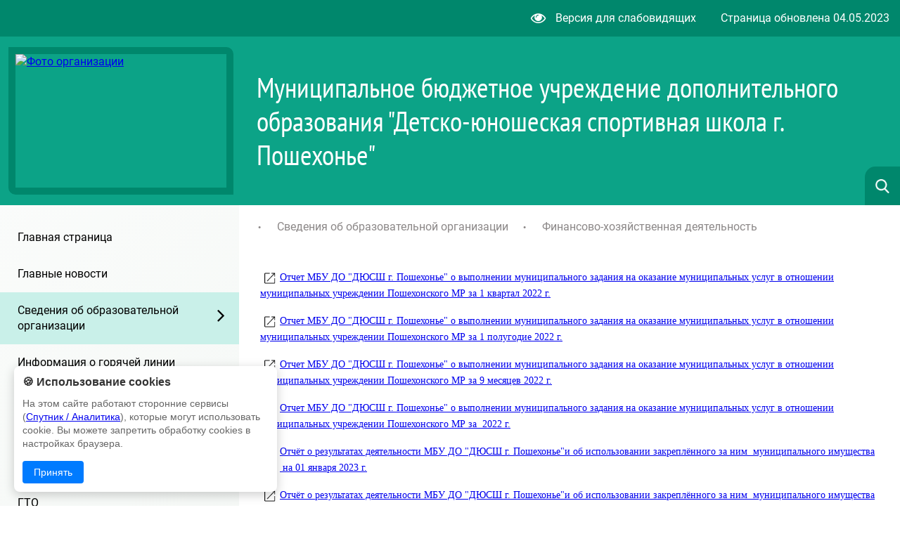

--- FILE ---
content_type: text/html; charset=UTF-8
request_url: https://ssh-psh.edu.yar.ru/ofits/fi.html
body_size: 7878
content:
<!DOCTYPE html>
<html lang=ru>

<head>
    <title>МБУ ДО &quot;ДЮСШ г. ПОшехонье&quot; Финансово-хозяйственная деятельность</title>
    <meta http-equiv=Content-Type content="text/html; charset=UTF-8">
    <meta http-equiv=X-UA-Compatible content="IE=edge">
    <meta name="generator" content="CMS2.edu"><meta name="author"><meta name="keywords"><meta name="description">
    <meta name=viewport content="width=device-width, initial-scale=1">
    <!-- metrica?type=meta, 0.0011sec --><meta  	name="sputnik-verification"  	content="FuFJn4FgXr0xFjn2" /> 
    <style>
:root {
  --c_headercolor: rgb(12, 163, 135);
  --c_headerinfo: rgb(0, 135, 108);
  --c_linkhover: #c9f0e9;
  --c_backlink: #166254;
  --c_searchplaceholder: #a8dfd5;
  --c_textcolor: #fff;
  --c_searchicon: none;
  --c_filterbutton: #1a88661a;
}</style>
    <link rel=stylesheet href="https://sites.edu.yar.ru/versions/v3/templates/cms2022-11/../shared_styles/font-awesome/css/font-awesome.css?bust=1768494323">
    <link rel=stylesheet href="https://sites.edu.yar.ru/versions/v3/templates/cms2022-11/css/style.css?bust=1768494323">
    <link type=text/css rel=stylesheet href="https://sites.edu.yar.ru/versions/v3/templates/shared_styles/css/admin-tools.css?bust=1768494323">
    <link type=text/css rel=stylesheet href="https://sites.edu.yar.ru/versions/v3/templates/shared_styles/css/flex-content.css?bust=1768494323">
    
    <link rel=stylesheet href="https://sites.edu.yar.ru/versions/v3/templates/cms2022-11/../shared_styles/css/banners.css?bust=1768494323">
    
    <script type=text/javascript>var require = {"paths":{"react":"../vendor/react.production.min","react-dom":"../vendor/react-dom.production.min","css":"../vendor/css.min"},"shim":[],"urlArgs":"bust=1768494323","baseUrl":"https://sites.edu.yar.ru/versions/v3/site/js"}; 
var config = {"basePath":"https://ssh-psh.edu.yar.ru/","systemPath":"https://sites.edu.yar.ru/versions/v3/application"};</script>
    <script type=text/javascript src="https://sites.edu.yar.ru/versions/v3/site/js/../vendor/require.min.js?bust=1768494323"></script>
    <script type=text/javascript src="https://sites.edu.yar.ru/versions/v3/site/js/admin-tools.js?bust=1768494323"></script>
    <script type=text/javascript src="https://sites.edu.yar.ru/versions/v3/site/js/watch.js?bust=1768494323"></script>
    <script type=text/javascript src="https://sites.edu.yar.ru/versions/v3/site/js/autocomplete.js?bust=1768494323"></script>
    <script type=text/javascript src="https://sites.edu.yar.ru/versions/v3/site/js/lazyload.js?bust=1768494323"></script>
    
    <!-- favicon, 0.0003sec --><!--NO FAVICON-->
    <script type=text/javascript>
        /**/
        requirejs(["autosize", "clean", "documents"], function (autosize, clean, docs) {
            autosize('autosize');
            clean('content');
            docs('content', config.systemPath + '/..');
        });
        /**/
    </script>
</head>

<body class="theme-none">
    <div class=wrapper>
        <header class=header>
            <div class="header__info">
                <div class="header__info-vision">
                    <a href="https://ssh-psh.edu.yar.ru/?with_template=blind"><i class="fa fa-eye fa-lg" style="margin-right: 10px;"></i>
                        Версия для
                        слабовидящих</a>
                </div>
                
                <div class="header__info-update">
                    Страница обновлена <span>04.05.2023</span>
                </div>
                
            </div>
            
            <div class="header__container">
                <div class="header__inner">
                    <div class="header__photo border-on">
                        <a href="https://ssh-psh.edu.yar.ru//index.html">
                            <img src="https://ssh-psh.edu.yar.ru/emblema_w320_h210.jpg" alt="Фото организации">
                            </a>
                    </div>
                    
                    <h1 class="header__title" id=autosize data-max-height=240 style="visibility: hidden">Муниципальное бюджетное учреждение дополнительного образования 
 "Детско-юношеская спортивная школа г. Пошехонье"</h1>
                </div>
                
            </div>
            
            <!-- searchautocomplete?template=cms2022-11, 0.0006sec --><link rel="stylesheet" type="text/css" href="https://sites.edu.yar.ru/versions/v3/components/searchautocomplete/templates/cms2022-11/css/search.css"/> <form class="search" id="search" action="https://ssh-psh.edu.yar.ru//search.html" method="get"> <div class="search__inner"> <img class="search__icon" src="https://sites.edu.yar.ru/versions/v3/components/searchautocomplete/templates/cms2022-11/images/search-icon.png" alt=""/> <input id="query" class="search__input" placeholder="Найти..." name="q" type="text" autocomplete="off"/> <div class="search__cross"> <span class="search__cross-bar"></span> <span class="search__cross-bar"></span> </div> </div> <div id="suggestion-box-anchor"></div> </form>
        </header>
        <div class=nav-mobile>
            
    <div class="nav-mobile__header">
        <!-- searchautocomplete?template=cms2022-11-search-mobile, 0.0006sec --><link rel="stylesheet" type="text/css" href="https://sites.edu.yar.ru/versions/v3/components/searchautocomplete/templates/cms2022-11-search-mobile/css/searchmobile.css"/> <form class="nav-mobile__search" id="search-mobile" action="https://ssh-psh.edu.yar.ru//search.html" method="get"> <div class="nav-mobile__hamburger"> <span class="nav-mobile__hamburger-bar"></span> <span class="nav-mobile__hamburger-bar"></span> <span class="nav-mobile__hamburger-bar"></span> </div> <img class="nav-mobile__search-icon" src="https://sites.edu.yar.ru/versions/v3/components/searchautocomplete/templates/cms2022-11-search-mobile/images/search-icon.png" alt=""/> <input class="nav-mobile__search-input" placeholder="Найти..." name="q" type="text" autocomplete="off"/> <div class="nav-mobile__search-cross"> <span class="nav-mobile__search-cross-bar"></span> <span class="nav-mobile__search-cross-bar"></span> </div> </form>
    </div>
    

    <div class="nav-mobile__items">
        <!-- treemenu?id=left&template=cms2022-11-mobile-navigate&maxlevel=0&other=on, 0.0094sec -->  <ul class="nav-mobile__links">  <li class=""> <a class="" href="https://ssh-psh.edu.yar.ru/index.html">Главная страница</a>     </li>  <li class=""> <a class="" href="https://ssh-psh.edu.yar.ru/news.html">Главные новости</a>     </li>  <li class="active"> <a class=" nav-link" href="https://ssh-psh.edu.yar.ru/ofits/obrazovatelnie_standarti/index.html">Сведения об образовательной организации</a>   <ul>  <li class=""><a href="https://ssh-psh.edu.yar.ru/ofits/struktura_.html" class="">Структура и органы управления образовательной организацией</a>    </li>  <li class=""><a href="https://ssh-psh.edu.yar.ru/ofits/dokumenti_.html" class="">Документы </a>    </li>  <li class=""><a href="https://ssh-psh.edu.yar.ru/ofits/obrazovanie.html" class="">Образование</a>    </li>  <li class=""><a href="https://ssh-psh.edu.yar.ru/ofits/rukovodstvo.html" class="">Руководство</a>    </li>  <li class=""><a href="https://ssh-psh.edu.yar.ru/ofits/pedagogicheskiy_sostav.html" class="">Педагогический состав</a>    </li>  <li class=""><a href="https://ssh-psh.edu.yar.ru/ofits/materialno_minus_tehnicheskoe_obe.html" class="">Материально-техническое обеспечение и оснащённость образовательного процесса. Доступная среда.</a>    </li>  <li class=""><a href="https://ssh-psh.edu.yar.ru/ofits/pla.html" class="">Платные образовательные услуги</a>    </li>  <li class="active"><a href="https://ssh-psh.edu.yar.ru/ofits/fi.html" class="">Финансово-хозяйственная деятельность</a>    </li>  <li class=""><a href="https://ssh-psh.edu.yar.ru/ofits/va.html" class="">Вакантные места для приёма (перевода)</a>    </li>  <li class=""><a href="https://ssh-psh.edu.yar.ru/ofits/obrazovatelnie_standarti/index.html" class="">Образовательные стандарты</a>    </li>  <li class=""><a href="https://ssh-psh.edu.yar.ru/ofits/osnovnie_svedeniya.html" class="">Основные сведения</a>    </li>  <li class=""><a href="https://ssh-psh.edu.yar.ru/ofits/mezhdunarodnoe_sotrudnichestvo.html" class="">Международное сотрудничество</a>    </li>  </ul>  </li>  <li class=""> <a class="" href="https://ssh-psh.edu.yar.ru/informatsiya_o_goryachey_linii.html">Информация о горячей линии</a>     </li>  <li class=""> <a class="" href="https://ssh-psh.edu.yar.ru/predostavlenie_munitsipalnih_uslug.html">Предоставление муниципальных услуг</a>     </li>  <li class=""> <a class="" href="https://ssh-psh.edu.yar.ru/upolnomochenniy_po_pravam_rebenka.html">Уполномоченный по правам ребенка</a>     </li>  <li class=""> <a class="" href="https://ssh-psh.edu.yar.ru/m.html"> ГТО</a>     </li>  <li class=""> <a class=" nav-link" href="https://ssh-psh.edu.yar.ru/organizatsiya_otdiha_detey__45/dokumenti.html">Сведения об организации отдыха детей и их оздоровлении</a>   <ul>  <li class=""><a href="https://ssh-psh.edu.yar.ru/organizatsiya_otdiha_detey__45/dokumenti.html" class="">Документы</a>    </li>  <li class=""><a href="https://ssh-psh.edu.yar.ru/organizatsiya_otdiha_detey__45/kontakti.html" class="">Контакты</a>    </li>  <li class=""><a href="https://ssh-psh.edu.yar.ru/organizatsiya_otdiha_detey__45/organizatsiya_otdiha_detey__45.html" class="">Основные сведения</a>    </li>  <li class=""><a href="https://ssh-psh.edu.yar.ru/organizatsiya_otdiha_detey__45/pedagogicheskiy_i_vozhatski_35.html" class="">Педагогический и вожатский состав</a>    </li>  <li class=""><a href="https://ssh-psh.edu.yar.ru/organizatsiya_otdiha_detey__45/rukovodstvo.html" class="">Руководство</a>    </li>  <li class=""><a href="https://ssh-psh.edu.yar.ru/organizatsiya_otdiha_detey__45/deyatelnost.html" class="">Деятельность</a>    </li>  <li class=""><a href="https://ssh-psh.edu.yar.ru/organizatsiya_otdiha_detey__45/dostupnaya_sreda.html" class="">Доступная среда</a>    </li>  <li class=""><a href="https://ssh-psh.edu.yar.ru/organizatsiya_otdiha_detey__45/inaya_informatsiya.html" class="">Иная информация</a>    </li>  <li class=""><a href="https://ssh-psh.edu.yar.ru/organizatsiya_otdiha_detey__45/materialno-tehnicheskoe_obe_98.html" class="">Материально-техническое обеспечение и оснащенность организации отдыха детей и их оздоровлении</a>    </li>  <li class=""><a href="https://ssh-psh.edu.yar.ru/organizatsiya_otdiha_detey__45/uslugi_predostavlyaemie_org_68.html" class="">Услуги, в том числе платные, предоставляемые организации отдыха детей и их оздоровлении</a>    </li>  </ul>  </li>  <li class=""> <a class="" href="https://ssh-psh.edu.yar.ru/sout.html">СОУТ</a>     </li>  <li class=""> <a class="" href="https://ssh-psh.edu.yar.ru/obuchayushchimsya.html">Обучающимся</a>     </li>  <li class=""> <a class="" href="https://ssh-psh.edu.yar.ru/roditelyam.html">Родителям</a>     </li>  <li class=""> <a class="" href="https://ssh-psh.edu.yar.ru/karta_sayta.html">Карта сайта</a>     </li>  <li class=""> <a class="" href="https://ssh-psh.edu.yar.ru/obratnaya_svyaz.html">Обратная связь</a>     </li>  <li class=""> <a class=" nav-link" href="https://ssh-psh.edu.yar.ru/appeals/index.html">Обращения граждан</a>   <ul>  <li class=""><a href="https://ssh-psh.edu.yar.ru/appeals/index.html" class="">Нормативные правовые акты</a>    </li>  <li class=""><a href="https://ssh-psh.edu.yar.ru/appeals/personal.html" class="">Личный прием граждан</a>    </li>  <li class=""><a href="https://ssh-psh.edu.yar.ru/appeals/appeals.html" class="">Обращения на сайт</a>    </li>  <li class=""><a href="https://ssh-psh.edu.yar.ru/appeals/written.html" class="">Письменные обращения</a>    </li>  <li class=""><a href="https://ssh-psh.edu.yar.ru/appeals/info.html" class="">Информация о рассмотрении обращений</a>    </li>  </ul>  </li>  <li class=""> <a class="" href="https://ssh-psh.edu.yar.ru/protivodeystvie_korruptsii.html">Противодействие коррупции</a>     </li>  <li class=""> <a class=" nav-link" href="https://ssh-psh.edu.yar.ru/dorozhnaya_bezopasnost/d.html">Дорожная безопасность</a>   <ul>  <li class=""><a href="https://ssh-psh.edu.yar.ru/dorozhnaya_bezopasnost/d.html" class="">Дорожная безопасность</a>    </li>  </ul>  </li>  <li class=""> <a class=" nav-link" href="https://ssh-psh.edu.yar.ru/informatsionnaya_bezopasnost/normativnoe_regulirovanie.html">Информационная безопасность </a>   <ul>  <li class=""><a href="https://ssh-psh.edu.yar.ru/informatsionnaya_bezopasnost/normativnoe_regulirovanie.html" class="">Нормативное регулирование</a>    </li>  <li class=""><a href="https://ssh-psh.edu.yar.ru/informatsionnaya_bezopasnost/roditelyam__zakonnim_predstavitelyam_.html" class="">Родителям (законным представителям)</a>    </li>  <li class=""><a href="https://ssh-psh.edu.yar.ru/informatsionnaya_bezopasnost/detskie_bezopasnie_sayti.html" class="">Детские безопасные сайты</a>    </li>  <li class=""><a href="https://ssh-psh.edu.yar.ru/informatsionnaya_bezopasnost/obuchayushchimsya.html" class="">Обучающимся</a>    </li>  </ul>  </li>  <li class=""> <a class="" href="https://ssh-psh.edu.yar.ru/pozharnaya_bezopasnost.html">Пожарная безопасность</a>     </li>  <li class=""> <a class="" href="https://ssh-psh.edu.yar.ru/politika_po_rabote_s_person_41.html">Политика по работе с персональными данными</a>     </li>  <li class=""> <a class="" href="https://ssh-psh.edu.yar.ru/nastavnichestvo.html">Наставничество</a>     </li>  <li class=""> <a class=" nav-link" href="/gpn2023.html">Родителям и ученикам</a>   <ul>  <li class=""><a href="/gpn2023.html" class="">Новости Минпросвещения РФ</a>    </li>  </ul>  </li>  <li class=""> <a class=" nav-link" href="/gpn2023.html">Педагогам и сотрудникам</a>   <ul>  <li class=""><a href="/gpn2023.html" class="">Новости Минпросвещения РФ</a>    </li>  </ul>  </li>  <li class="0"> <a class="" href="https://www.edu.yar.ru/russian/org/schools/index.html">Другие организации</a>     </li>  </ul>
    </div>
    



        </div>
        
        <main class=content>
            <nav class=nav>
                
    <!-- treemenu?id=left&template=cms2022-11-navigate&maxlevel=0&other=on, 0.0046sec -->  <ul class="nav__links">  <li class=""> <a href="https://ssh-psh.edu.yar.ru/index.html" class="">Главная страница</a>     </li>  <li class=""> <a href="https://ssh-psh.edu.yar.ru/news.html" class="">Главные новости</a>     </li>  <li class="active"> <a href="https://ssh-psh.edu.yar.ru/ofits/obrazovatelnie_standarti/index.html" class=" nav-link">Сведения об образовательной организации</a>   <ul>  <li class="nav__link-main "><a href="https://ssh-psh.edu.yar.ru/ofits/struktura_.html" class="">Структура и органы управления образовательной организацией</a>    </li>  <li class="nav__link-main "><a href="https://ssh-psh.edu.yar.ru/ofits/dokumenti_.html" class="">Документы </a>    </li>  <li class="nav__link-main "><a href="https://ssh-psh.edu.yar.ru/ofits/obrazovanie.html" class="">Образование</a>    </li>  <li class="nav__link-main "><a href="https://ssh-psh.edu.yar.ru/ofits/rukovodstvo.html" class="">Руководство</a>    </li>  <li class="nav__link-main "><a href="https://ssh-psh.edu.yar.ru/ofits/pedagogicheskiy_sostav.html" class="">Педагогический состав</a>    </li>  <li class="nav__link-main "><a href="https://ssh-psh.edu.yar.ru/ofits/materialno_minus_tehnicheskoe_obe.html" class="">Материально-техническое обеспечение и оснащённость образовательного процесса. Доступная среда.</a>    </li>  <li class="nav__link-main "><a href="https://ssh-psh.edu.yar.ru/ofits/pla.html" class="">Платные образовательные услуги</a>    </li>  <li class="nav__link-main active"><a href="https://ssh-psh.edu.yar.ru/ofits/fi.html" class="">Финансово-хозяйственная деятельность</a>    </li>  <li class="nav__link-main "><a href="https://ssh-psh.edu.yar.ru/ofits/va.html" class="">Вакантные места для приёма (перевода)</a>    </li>  <li class="nav__link-main "><a href="https://ssh-psh.edu.yar.ru/ofits/obrazovatelnie_standarti/index.html" class="">Образовательные стандарты</a>    </li>  <li class="nav__link-main "><a href="https://ssh-psh.edu.yar.ru/ofits/osnovnie_svedeniya.html" class="">Основные сведения</a>    </li>  <li class="nav__link-main "><a href="https://ssh-psh.edu.yar.ru/ofits/mezhdunarodnoe_sotrudnichestvo.html" class="">Международное сотрудничество</a>    </li>  </ul>  </li>  <li class=""> <a href="https://ssh-psh.edu.yar.ru/informatsiya_o_goryachey_linii.html" class="">Информация о горячей линии</a>     </li>  <li class=""> <a href="https://ssh-psh.edu.yar.ru/predostavlenie_munitsipalnih_uslug.html" class="">Предоставление муниципальных услуг</a>     </li>  <li class=""> <a href="https://ssh-psh.edu.yar.ru/upolnomochenniy_po_pravam_rebenka.html" class="">Уполномоченный по правам ребенка</a>     </li>  <li class=""> <a href="https://ssh-psh.edu.yar.ru/m.html" class=""> ГТО</a>     </li>  <li class=""> <a href="https://ssh-psh.edu.yar.ru/organizatsiya_otdiha_detey__45/dokumenti.html" class=" nav-link">Сведения об организации отдыха детей и их оздоровлении</a>   <ul>  <li class="nav__link-main "><a href="https://ssh-psh.edu.yar.ru/organizatsiya_otdiha_detey__45/dokumenti.html" class="">Документы</a>    </li>  <li class="nav__link-main "><a href="https://ssh-psh.edu.yar.ru/organizatsiya_otdiha_detey__45/kontakti.html" class="">Контакты</a>    </li>  <li class="nav__link-main "><a href="https://ssh-psh.edu.yar.ru/organizatsiya_otdiha_detey__45/organizatsiya_otdiha_detey__45.html" class="">Основные сведения</a>    </li>  <li class="nav__link-main "><a href="https://ssh-psh.edu.yar.ru/organizatsiya_otdiha_detey__45/pedagogicheskiy_i_vozhatski_35.html" class="">Педагогический и вожатский состав</a>    </li>  <li class="nav__link-main "><a href="https://ssh-psh.edu.yar.ru/organizatsiya_otdiha_detey__45/rukovodstvo.html" class="">Руководство</a>    </li>  <li class="nav__link-main "><a href="https://ssh-psh.edu.yar.ru/organizatsiya_otdiha_detey__45/deyatelnost.html" class="">Деятельность</a>    </li>  <li class="nav__link-main "><a href="https://ssh-psh.edu.yar.ru/organizatsiya_otdiha_detey__45/dostupnaya_sreda.html" class="">Доступная среда</a>    </li>  <li class="nav__link-main "><a href="https://ssh-psh.edu.yar.ru/organizatsiya_otdiha_detey__45/inaya_informatsiya.html" class="">Иная информация</a>    </li>  <li class="nav__link-main "><a href="https://ssh-psh.edu.yar.ru/organizatsiya_otdiha_detey__45/materialno-tehnicheskoe_obe_98.html" class="">Материально-техническое обеспечение и оснащенность организации отдыха детей и их оздоровлении</a>    </li>  <li class="nav__link-main "><a href="https://ssh-psh.edu.yar.ru/organizatsiya_otdiha_detey__45/uslugi_predostavlyaemie_org_68.html" class="">Услуги, в том числе платные, предоставляемые организации отдыха детей и их оздоровлении</a>    </li>  </ul>  </li>  <li class=""> <a href="https://ssh-psh.edu.yar.ru/sout.html" class="">СОУТ</a>     </li>  <li class=""> <a href="https://ssh-psh.edu.yar.ru/obuchayushchimsya.html" class="">Обучающимся</a>     </li>  <li class=""> <a href="https://ssh-psh.edu.yar.ru/roditelyam.html" class="">Родителям</a>     </li>  <li class=""> <a href="https://ssh-psh.edu.yar.ru/karta_sayta.html" class="">Карта сайта</a>     </li>  <li class=""> <a href="https://ssh-psh.edu.yar.ru/obratnaya_svyaz.html" class="">Обратная связь</a>     </li>  <li class=""> <a href="https://ssh-psh.edu.yar.ru/appeals/index.html" class=" nav-link">Обращения граждан</a>   <ul>  <li class="nav__link-main "><a href="https://ssh-psh.edu.yar.ru/appeals/index.html" class="">Нормативные правовые акты</a>    </li>  <li class="nav__link-main "><a href="https://ssh-psh.edu.yar.ru/appeals/personal.html" class="">Личный прием граждан</a>    </li>  <li class="nav__link-main "><a href="https://ssh-psh.edu.yar.ru/appeals/appeals.html" class="">Обращения на сайт</a>    </li>  <li class="nav__link-main "><a href="https://ssh-psh.edu.yar.ru/appeals/written.html" class="">Письменные обращения</a>    </li>  <li class="nav__link-main "><a href="https://ssh-psh.edu.yar.ru/appeals/info.html" class="">Информация о рассмотрении обращений</a>    </li>  </ul>  </li>  <li class=""> <a href="https://ssh-psh.edu.yar.ru/protivodeystvie_korruptsii.html" class="">Противодействие коррупции</a>     </li>  <li class=""> <a href="https://ssh-psh.edu.yar.ru/dorozhnaya_bezopasnost/d.html" class=" nav-link">Дорожная безопасность</a>   <ul>  <li class="nav__link-main "><a href="https://ssh-psh.edu.yar.ru/dorozhnaya_bezopasnost/d.html" class="">Дорожная безопасность</a>    </li>  </ul>  </li>  <li class=""> <a href="https://ssh-psh.edu.yar.ru/informatsionnaya_bezopasnost/normativnoe_regulirovanie.html" class=" nav-link">Информационная безопасность </a>   <ul>  <li class="nav__link-main "><a href="https://ssh-psh.edu.yar.ru/informatsionnaya_bezopasnost/normativnoe_regulirovanie.html" class="">Нормативное регулирование</a>    </li>  <li class="nav__link-main "><a href="https://ssh-psh.edu.yar.ru/informatsionnaya_bezopasnost/roditelyam__zakonnim_predstavitelyam_.html" class="">Родителям (законным представителям)</a>    </li>  <li class="nav__link-main "><a href="https://ssh-psh.edu.yar.ru/informatsionnaya_bezopasnost/detskie_bezopasnie_sayti.html" class="">Детские безопасные сайты</a>    </li>  <li class="nav__link-main "><a href="https://ssh-psh.edu.yar.ru/informatsionnaya_bezopasnost/obuchayushchimsya.html" class="">Обучающимся</a>    </li>  </ul>  </li>  <li class=""> <a href="https://ssh-psh.edu.yar.ru/pozharnaya_bezopasnost.html" class="">Пожарная безопасность</a>     </li>  <li class=""> <a href="https://ssh-psh.edu.yar.ru/politika_po_rabote_s_person_41.html" class="">Политика по работе с персональными данными</a>     </li>  <li class=""> <a href="https://ssh-psh.edu.yar.ru/nastavnichestvo.html" class="">Наставничество</a>     </li>  <li class=""> <a href="/gpn2023.html" class=" nav-link">Родителям и ученикам</a>   <ul>  <li class="nav__link-main "><a href="/gpn2023.html" class="">Новости Минпросвещения РФ</a>    </li>  </ul>  </li>  <li class=""> <a href="/gpn2023.html" class=" nav-link">Педагогам и сотрудникам</a>   <ul>  <li class="nav__link-main "><a href="/gpn2023.html" class="">Новости Минпросвещения РФ</a>    </li>  </ul>  </li>  <li class="0"> <a href="https://www.edu.yar.ru/russian/org/schools/index.html" class="">Другие организации</a>     </li>  </ul>

            </nav>

            <div class=text>
                <div class=container>
                    <div class="text__info">
                        <div class="text__info-update">
                            Страница обновлена <span>04.05.2023</span>
                        </div>
                        
                        <div class="text__info-eye">
                            <a href="https://ssh-psh.edu.yar.ru/?with_template=blind"><i class="fa fa-eye fa-lg" style="margin-right: 10px;"></i> Версия для
                                слабовидящих</a>
                        </div>
                        
                        <div class="text__info-title">Муниципальное бюджетное учреждение дополнительного образования 
 "Детско-юношеская спортивная школа г. Пошехонье"</div>
                        
                    </div>
                    
                    <!-- breadcrumbs?template=cms2022-11, 0.0017sec --><ul class="breadcrumbs">  <li> <a href="">Сведения об образовательной организации</a>  </li>  <li>  <a class="last" href="https://ssh-psh.edu.yar.ru/ofits/fi.html">Финансово-хозяйственная деятельность</a> </li>  </ul>
                    <div class="text__button-up"><i class="fa fa-angle-up fa-lg"></i></div>
                    
                    <div id=content><div id = 'block41' class='bl-1'><p><span style="font-size:14px;"><span style="font-family:Times New Roman,Times,serif;"><a href="../doki_23__finansovo-hozyayst_47/otchet_munitsipalnoe_zadanie_za_1_kvartal.pdf">Отчет МБУ ДО "ДЮСШ г. Пошехонье" о выполнении муниципального задания на оказание муниципальных услуг в отношении муниципальных учреждении Пошехонского МР за 1 квартал 2022 г.</a></span></span></p>

<p><span style="font-size:14px;"><span style="font-family:Times New Roman,Times,serif;"><a href="../doki_23__finansovo-hozyayst_47/otchet_munitsipalnoe_zadanie_za_1_polugodie.pdf">Отчет МБУ ДО "ДЮСШ г. Пошехонье" о выполнении муниципального задания на оказание муниципальных услуг в отношении муниципальных учреждении Пошехонского МР за 1 полугодие 2022 г.</a></span></span></p>

<p><span style="font-size:14px;"><span style="font-family:Times New Roman,Times,serif;"><a href="../doki_23__finansovo-hozyayst_47/otchet_munitsipalnoe_zadanie_za_9_mesyatsev.pdf">Отчет МБУ ДО "ДЮСШ г. Пошехонье" о выполнении муниципального задания на оказание муниципальных услуг в отношении муниципальных учреждении Пошехонского МР за 9 месяцев 2022 г.</a></span></span></p>

<p><span style="font-size:14px;"><span style="font-family:Times New Roman,Times,serif;"><a href="../doki_23__finansovo-hozyayst_47/otchet_munitsipalnoe_zadanie_za_god.pdf">Отчет МБУ ДО "ДЮСШ г. Пошехонье" о выполнении муниципального задания на оказание муниципальных услуг в отношении муниципальных учреждении Пошехонского МР за&nbsp; 2022 г.</a></span></span></p>

<p><span style="font-family:Times New Roman,Times,serif;"><span style="font-size:14px;"><a href="../doki_23__finansovo-hozyayst_47/1.pdf">Отчёт о результатах деятельности МБУ ДО "ДЮСШ г. Пошехонье"и об использовании закреплённого за ним&nbsp; муниципального имущества</a></span><a href="../doki_23__finansovo-hozyayst_47/1.pdf"><span style="font-size:14px;">&nbsp;на 01 января 2023 г.</span></a></span></p>

<p><span style="font-family:Times New Roman,Times,serif;"><span style="font-size:14px;"><a href="../doki_23__finansovo-hozyayst_47/2.pdf">Отчёт о результатах деятельности МБУ ДО "ДЮСШ г. Пошехонье"и об использовании закреплённого за ним&nbsp; муниципального имущества</a><a href="../doki_23__finansovo-hozyayst_47/2.pdf">&nbsp;на 01 января 2023 г</a>.</span></span></p>

<p><span style="font-family:Times New Roman,Times,serif;"><span style="font-size:14px;"><a href="../doki_23__finansovo-hozyayst_47/3.pdf">Отчёт о результатах деятельности МБУ ДО "ДЮСШ г. Пошехонье"и об использовании закреплённого за ним&nbsp; муниципального имущества</a></span><a href="../doki_23__finansovo-hozyayst_47/3.pdf"><span style="font-size:14px;">&nbsp;на 01 января 2023 г.</span></a></span></p>

<p><span style="font-family:Times New Roman,Times,serif;"><a href="../doki_23__finansovo-hozyayst_47/4.pdf"><span style="font-size:14px;">Отчёт о результатах деятельности МБУ ДО "ДЮСШ г. Пошехонье"и об использовании закреплённого за ним&nbsp; муниципального имущества&nbsp;на 01 января 2023 г.</span></a></span></p>

<p><span style="font-family:Times New Roman,Times,serif;"><a href="../doki_23__finansovo-hozyayst_47/5.pdf"><span style="font-size:14px;">Отчёт о результатах деятельности МБУ ДО "ДЮСШ г. Пошехонье"и об использовании закреплённого за ним&nbsp; муниципального имущества&nbsp;на 01 января 2023 г.</span></a></span></p>

<p><span style="font-family:Times New Roman,Times,serif;"><a href="../doki_23__finansovo-hozyayst_47/6.pdf"><span style="font-size:14px;">Отчёт о результатах деятельности МБУ ДО "ДЮСШ г. Пошехонье"и об использовании закреплённого за ним&nbsp; муниципального имущества&nbsp;на 01 января 2023 г.</span></a></span></p>

<p><span style="font-family:Times New Roman,Times,serif;"><span style="font-size:14px;"><a href="../doki_23__finansovo-hozyayst_47/737.pdf">Отчёт об исполнении учреждением плана его финансово-хозяйственной деятельности на 01 января 2023 год</a></span></span></p>

<p><span style="font-family:Times New Roman,Times,serif;"><span style="font-size:14px;"><a href="../doki_23__finansovo-hozyayst_47/737_1.pdf">Отчёт об исполнении учреждением плана его финансово-хозяйственной деятельности на 01 января 2023 год</a></span></span></p>

<p><span style="font-family:Times New Roman,Times,serif;"><span style="font-size:14px;"><a href="../doki_23__finansovo-hozyayst_47/737_2.pdf">Отчёт об исполнении учреждением плана его финансово-хозяйственной деятельности на 01 января 2023 год</a></span></span></p>

<p><span style="font-family:Times New Roman,Times,serif;"><span style="font-size:14px;"><a href="../doki_23__finansovo-hozyayst_47/balans.pdf">Баланс государственного(муниципального) учреждения на 01 января 2023 год</a></span></span></p>

<p><span style="font-family:Times New Roman,Times,serif;"><span style="font-size:14px;"><a href="../doki_23__finansovo-hozyayst_47/deb.pdf">Сведения по дебеторской и кредиторской задолженности учреждения на 01 января 2023 год</a></span></span></p>

<p><span style="font-family:Times New Roman,Times,serif;"><span style="font-size:14px;"><a href="../doki_23__finansovo-hozyayst_47/deb_1.pdf">Сведения по дебеторской и кредиторской задолженности учреждения на 01 января 2023 год</a></span></span></p>

<p><span style="font-family:Times New Roman,Times,serif;"><span style="font-size:14px;"><a href="../doki_23__finansovo-hozyayst_47/deb_2.pdf">Сведения по дебеторской и кредиторской задолженности учреждения на 01 января 2023 год</a></span></span></p>

<p><span style="font-family:Times New Roman,Times,serif;"><span style="font-size:14px;"><a href="../doki_23__finansovo-hozyayst_47/kred.pdf">Сведения по дебеторской и кредиторской задолженности учреждения на 01 января 2023 год</a></span></span></p>

<p><span style="font-family:Times New Roman,Times,serif;"><span style="font-size:14px;"><a href="../doki_23__finansovo-hozyayst_47/kred_1.pdf">Сведения по дебеторской и кредиторской задолженности учреждения на 01 января 2023 год</a></span></span></p>

<p><span style="font-family:Times New Roman,Times,serif;"><span style="font-size:14px;"><a href="../doki_23__finansovo-hozyayst_47/kred_2.pdf">Сведения по дебеторской и кредиторской задолженности учреждения на 01 января 2023 год</a></span></span></p>

<p><span style="font-family:Times New Roman,Times,serif;"><span style="font-size:14px;"><a href="../doki_23__finansovo-hozyayst_47/ost.pdf">Сведения об остатках денежных средств учреждения на 01 января 2023 год</a></span></span></p>

<p><span style="font-family:Times New Roman,Times,serif;"><span style="font-size:14px;"><a href="../doki_23__finansovo-hozyayst_47/ost_1.pdf">Сведения об остатках денежных средств учреждения на 01 января 2023 год</a></span></span></p>

<p><span style="font-family:Times New Roman,Times,serif;"><span style="font-size:14px;"><a href="../doki_23__finansovo-hozyayst_47/ost_2.pdf">Сведения об остатках денежных средств учреждения на 01 января 2023 год</a></span></span></p>

<p><span style="font-family:Times New Roman,Times,serif;"><span style="font-size:14px;"><a href="../doki_23__finansovo-hozyayst_47/otchet_o_fin_rez.pdf">Отчёт о финансовых результатах деятельности учреждения на 01 января 2023 год</a></span></span></p>

<p><span style="font-family:Times New Roman,Times,serif;"><span style="font-size:14px;"><a href="../dokumenti/finansovie_dokumenti_na_01__34/balans.pdf">Баланс государственного(муниципального) учреждения на 01 января 2022 год</a></span></span></p>

<p><span style="font-family:Times New Roman,Times,serif;"><span style="font-size:14px;"><a href="../dokumenti/finansovie_dokumenti_na_01__34/deb_2.pdf">Сведения по дебеторской и кредиторской задолженности учреждения на 01 января 2022 год</a></span></span></p>

<p><span style="font-family:Times New Roman,Times,serif;"><span style="font-size:14px;"><a href="../dokumenti/finansovie_dokumenti_na_01__34/deb_4.pdf">Сведения по дебеторской и кредиторской задолженности учреждения на 01 января 2022 год</a></span></span></p>

<p><span style="font-family:Times New Roman,Times,serif;"><span style="font-size:14px;"><a href="../dokumenti/finansovie_dokumenti_na_01__34/deb_5.pdf">Сведения по дебеторской и кредиторской задолженности учреждения на 01 января 2022 год</a></span></span></p>

<p><span style="font-family:Times New Roman,Times,serif;"><span style="font-size:14px;"><a href="../dokumenti/finansovie_dokumenti_na_01__34/kred_2.pdf">Сведения по дебеторской и кредиторской задолженности учреждения на 01 января 2022 год</a></span></span></p>

<p><span style="font-family:Times New Roman,Times,serif;"><span style="font-size:14px;"><a href="../dokumenti/finansovie_dokumenti_na_01__34/kred_4.pdf">Сведения по дебеторской и кредиторской задолженности учреждения на 01 января 2022 год</a></span></span></p>

<p><span style="font-family:Times New Roman,Times,serif;"><span style="font-size:14px;"><a href="../dokumenti/finansovie_dokumenti_na_01__34/kred_5.pdf">Сведения по дебеторской и кредиторской задолженности учреждения на 01 января 2022 год</a></span></span></p>

<p><span style="font-family:Times New Roman,Times,serif;"><span style="font-size:14px;"><a href="../dokumenti/finansovie_dokumenti_na_01__34/ost_4.pdf">Сведения об остатках денежных средств учреждения на 01 января 2022 год</a></span></span></p>

<p><span style="font-family:Times New Roman,Times,serif;"><span style="font-size:14px;"><a href="../dokumenti/finansovie_dokumenti_na_01__34/ost_5.pdf">Сведения об остатках денежных средств учреждения на 01 января 2022 год</a></span></span></p>

<p><span style="font-family:Times New Roman,Times,serif;"><span style="font-size:14px;"><a href="../dokumenti/finansovie_dokumenti_na_01__34/fin_rez-ti.pdf">Отчёт о финансовых результатах деятельности учреждения на 01 января 2022 год</a></span></span></p>

<p><span style="font-family:Times New Roman,Times,serif;"><span style="font-size:14px;"><a href="../dokumenti/finansovie_dokumenti_na_01__34/fhd_2.pdf">Отчёт об исполнении учреждением плана его финансово-хозяйственной деятельности на 01 января 2022 год</a></span></span></p>

<p><span style="font-family:Times New Roman,Times,serif;"><span style="font-size:14px;"><a href="../dokumenti/finansovie_dokumenti_na_01__34/fhd_4.pdf">Отчёт об исполнении учреждением плана его финансово-хозяйственной деятельности на 01 января 2022 год</a></span></span></p>

<p><span style="font-family:Times New Roman,Times,serif;"><span style="font-size:14px;"><a href="../dokumenti/finansovie_dokumenti_na_01__34/fhd_5.pdf">Отчёт об исполнении учреждением плана его финансово-хозяйственной деятельности на 01 января 2022 год</a></span></span></p>

<p><span style="font-size:14px;"><a href="../dokumenti/otchet_za_2021.PDF"><span style="font-family:Times New Roman,Times,serif;">Отчёт о результатах деятельности МБУ ДО "ДЮСШ г. Пошехонье"и об использовании закреплённого за ним&nbsp; муниципального имущества за 2021 год</span></a></span></p>

<p><span style="font-family:Times New Roman,Times,serif;"><span style="font-size:14px;"><a href="../dokumenti/pfhd_na_2021.PDF"><span style="color:#2980b9;">ПФХД на 2021 год</span></a></span></span></p>

<p><span style="font-family:Times New Roman,Times,serif;"><span style="font-size:14px;"><a href="../dokumenti/4.PDF"><span style="color:#2980b9;">Отчёт о выполнении муниципального задания №20 на 2020-2022 годы за 2020 год</span></a></span></span></p>

<p><span style="font-family:Times New Roman,Times,serif;"><span style="font-size:14px;"><a href="../dokumenti/3.PDF"><span style="color:#2980b9;">Отчёт о выполнении муниципального задания №20 на 2020-2022 годы за 9 месяцев 2020 года</span></a></span></span></p>

<p><span style="font-family:Times New Roman,Times,serif;"><span style="font-size:14px;"><a href="../dokumenti/2.PDF">Отчёт о выполнении муниципального задания №20 на 2020-2022 годы за полугодие 2020 года</a></span></span></p>

<p><span style="font-family:Times New Roman,Times,serif;"><span style="font-size:14px;"><a href="../dokumenti/1.PDF">Отчёт о выполнении муницапального задания №20 на 2020-2022годы за 1 квартал 2020 года </a></span></span></p>

<p><span style="font-family:Times New Roman,Times,serif;"><span style="font-size:14px;"><a href="https://cloud.mail.ru/public/pqCJ/2arTLsQsj">ПФХД на 2020 год</a></span></span></p>

<p><span style="font-family:Times New Roman,Times,serif;"><span style="font-size:12px;"><a href="../dokumenti/mz_2020_2022.PDF"><span style="color:#2980b9;"><strong style="font-size: 20px; font-family: &quot;times new roman&quot;, times, serif;">на 2020-2022 год</strong></span></a></span></span></p>

<p style="background-color: rgb(212, 217, 187);"><span class="active-item" data-monitoring="financial-doc-mun"><span style="font-size: 20px;"><span style="font-family: 'times new roman', times, serif;"><span style="background-color:#ffffff;">Численность обучающихся за счет ассигнований местного бюджета на 2022-2023 учебный год – 307 человек</span></span></span></span></p>
</div></div>
                </div>
                
            </div>
            
        </main>
        <!-- banners, 0.0004sec -->
        <footer class=footer>
            <div class=container>
                <div class="footer__inner">
                    <div class="footer__contacts">
                        
                        
                        
                        

                         
                    </div>

                    <div class="footer__rights">
                        <div class="footer__organization">
                            <!-- inline?code=copy, 0.0006sec --><span class="copyright">&copy; Муниципальное бюджетное учреждение дополнительного образования  "Детско-юношеская спортивная школа г. Пошехонье", 2017 &#150; 2026</span>
                            <!-- inline?code=personal, 0.0003sec -->
                        </div>
                        <!-- inline?code=cms, 0.0002sec --><span class="cms"><a href="https://cms2.edu.yar.ru" target="_blank">Работает на CMS2.edu</a> при поддержке <a href="https://www.edu.yar.ru" target="_blank">&copy; ГУ ЯО &quot;Центр телекоммуникаций и информационных систем в образовании&quot;</a></span>
                    </div>
                    
                </div>
            </div>
        </footer>
    </div>
    
    <script src="https://sites.edu.yar.ru/versions/v3/templates/cms2022-11/script/main.js"></script>
    <!-- metrica, 0.0007sec --> <script type="text/javascript">
    (function(d, t, p) {
        var j = d.createElement(t); j.async = true; j.type = "text/javascript";
        j.src = ("https:" == p ? "https:" : "http:") + "//stat.sputnik.ru/cnt.js";
        var s = d.getElementsByTagName(t)[0]; s.parentNode.insertBefore(j, s);
    })(document, "script", document.location.protocol);
</script>
    <!-- locked, 0.0003sec -->
    <!-- notify, 0.0006sec --><link rel="stylesheet" type="text/css" href="https://sites.edu.yar.ru/versions/v3/components/notify/templates/modern/css/notify.css?1"/> <div class="notification" id="notification"> <button class="notification-close" id="notificationClose">×</button> <div class="notification-title" id="notificationTitle"></div> <div class="notification-text" id="notificationText"></div> <button class="notification-button" id="notificationAccept">Принять</button> </div> <script src="https://sites.edu.yar.ru/versions/v3/components/notify/templates/modern/js/index.js?1"> </script>
</body>

</html>
<!-- time: 0.0489sec;
template: template.html
name: cms2022-11
v: 2
 -->


--- FILE ---
content_type: application/javascript
request_url: https://sites.edu.yar.ru/versions/v3/site/js/autosize.js?bust=1768494323
body_size: 1215
content:
define(function() {
    // Определяем текущий размер шрифта, заданный в стилях
    function getFontSize(x) {
        var y;
        if (x.currentStyle) {
            y = x.currentStyle.fontSize;
        } else if (window.getComputedStyle) {
            y = document.defaultView.getComputedStyle(x, null).getPropertyValue('font-size');
        }
        return y;
    }

    // Функция для проверки высоты элемента в зависимости от размера шрифта
    function f(autosize_element, hmax, funit) {
        return function(x) {
            autosize_element.style.fontSize = x + funit;
            var dsize = autosize_element.offsetHeight / hmax; 
            // console.log(dsize, x);
            return dsize;
        };
    }

    // Подбираем значение для размера шрифта методом половинного деления
    // Т.к незнаем размер занимаемой области при данном шрифте    
    // f - проверка решения, x - текущее значение, smin, smax - границы значений
    function solve(f, x, smin, smax) {
        while ((Math.abs(smin - smax) > 0.5)) {
            if (x >= smax) {
                return smax;
            }
            if (x <= smin) {
                return smin;
            }
            var ff = f(x);
            //console.log(f(smin),ff,f(smax));
            if (ff >= 1) {
                smax = x;
                x = (smin + smax) / 2;
            } else {
                smin = x;
                x = (smin + smax) / 2;
            }
        }
        return smin;
    }

    function refreshFontSize(f, autosize_element, funit, fsize_max) {
        var dsize = f(fsize_max);
        // Минимальный размер в процентах от максимального
        var fsize = solve(f, (1 + fsize_max) / 2, 1, fsize_max);
        autosize_element.style.fontSize = Math.min(fsize, 40) + funit;
        autosize_element.style.visibility = 'visible';
    }

    var _hmax = 0;

    function autosize(e, hmax) {
        var autosize_element = document.getElementById(e);
        if (!autosize_element || _hmax > 0) return;
        _hmax = hmax;

        var hmax = parseInt(autosize_element.getAttribute('data-max-height')) || hmax;
        if (!hmax) {
            console.log('max height for "' +e + '" not set');
            return;
        }

        var fs = getFontSize(autosize_element); // Максимальный размер шрифта
        var fsize_max = parseInt(fs, 10);
        var funit = 'px';
        var fcheck = f(autosize_element, hmax, funit);

        console.log(fs, fsize_max);

        refreshFontSize(fcheck, autosize_element, funit, fsize_max);
        window.onresize = function() {
            refreshFontSize(fcheck, autosize_element, funit, fsize_max);
        };
    }

    return autosize;
});


--- FILE ---
content_type: application/javascript
request_url: https://sites.edu.yar.ru/versions/v3/templates/cms2022-11/script/main.js
body_size: 945
content:
(function () {
    const hamburger = document.querySelector('.nav-mobile__hamburger');
    const searchIcon = document.querySelector('.search__icon');
    const searchMobileIcon = document.querySelector('.nav-mobile__search-icon');
    const searchCross = document.querySelector('.search__cross');
    const searchMobileCross = document.querySelector('.nav-mobile__search-cross');
    const searchInput = document.querySelector('.search__input');
    const searchMobileInput = document.querySelector('.nav-mobile__search-input');
    const htmlBody = document.querySelector('body');
    const buttonUp = document.querySelector('.text__button-up')

    function toggleSearch() {
        document.querySelector('.search').classList.toggle('search--active');
    }

    function toggleMobileSearch() {
        document.querySelector('.nav-mobile__search').classList.toggle('nav-mobile__search--active');
    }

    function searchActions(searchIcon, searchCross, searchInput, toggleSearch) {
        // search pc - open 
        searchIcon.addEventListener('click', () => {
            toggleSearch();
        })


        // search pc - clear & close
        searchCross.addEventListener('click', () => {
            const textSearch = searchInput.value;

            if (textSearch.length > 0) {
                searchInput.value = "";
            } else {
                toggleSearch();
            }
        });
    }

    searchActions(searchIcon, searchCross, searchInput, toggleSearch);
    searchActions(searchMobileIcon, searchMobileCross, searchMobileInput, toggleMobileSearch);

    window.addEventListener('scroll', function() {
        buttonUp.classList.toggle("active", window.scrollY>150)
    })

    buttonUp.onclick = () => {
        window.scrollTo(0, 0)
    }

    // mobile navigation - open links
    hamburger.addEventListener('click', () => {
        hamburger.classList.toggle('nav-mobile__hamburger--active');
        document.querySelector('.nav-mobile__items').classList.toggle('nav-mobile__items--active');
        htmlBody.classList.toggle('stop-scroll');
    })

    // mobile navigation - links
    const nameActiveItem = 'nav-item-active';
    const nameActiveList = 'nav-group-active';
    document.querySelectorAll('.nav-mobile__links').forEach(node => {
        node.addEventListener('click', function (event) {
            //console.log(event.target.className);
            if (event.target.classList.contains('nav-link')) {
                event.stopImmediatePropagation();
                event.preventDefault();

                let li = event.target.parentNode;
                let ul = li.parentNode;
                if (!li.classList.contains(nameActiveItem)) {
                    li.querySelectorAll('.nav-link').forEach(child => {
                        let li = child.parentNode;
                        li.classList.remove(nameActiveItem);
                        li.parentNode.classList.remove(nameActiveList);
                    });
                }
                li.classList.toggle(nameActiveItem);
                ul.classList.toggle(nameActiveList);

                return false;
            }
        });
    });


})
();